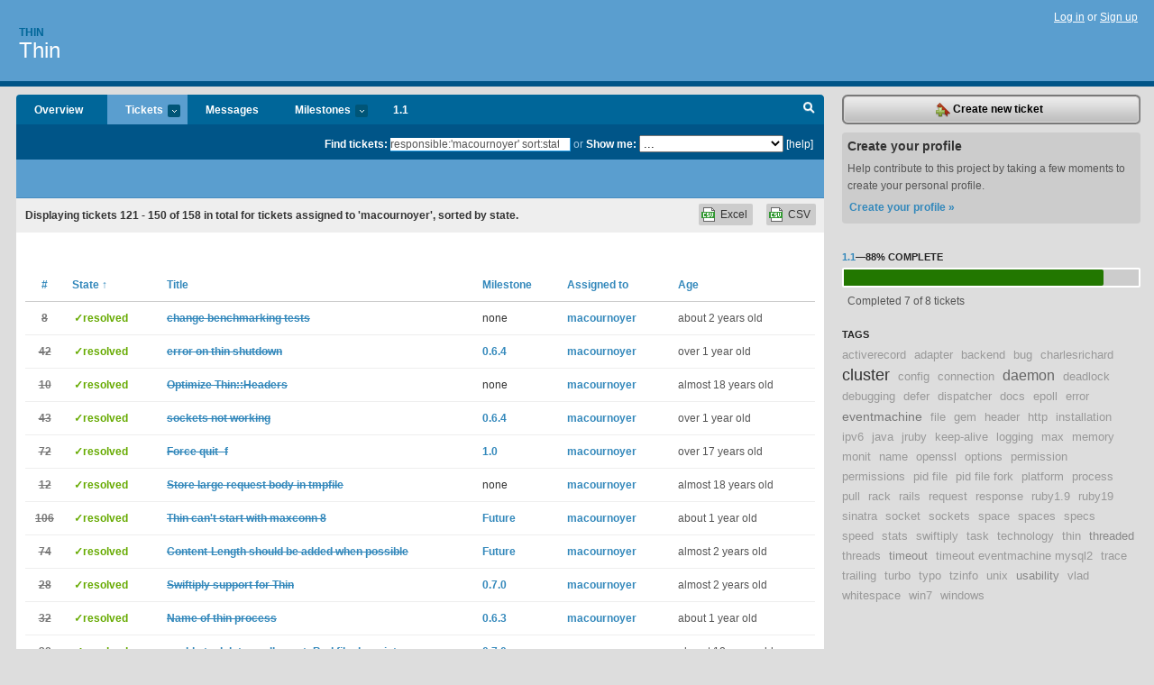

--- FILE ---
content_type: text/html; charset=utf-8
request_url: https://thin.lighthouseapp.com/projects/7212-thin/tickets/bins?page=5&q=responsible%3A%27macournoyer%27+sort%3Astate%2B
body_size: 14839
content:
<!DOCTYPE html PUBLIC "-//W3C//DTD XHTML 1.0 Transitional//EN"
	"http://www.w3.org/TR/xhtml1/DTD/xhtml1-transitional.dtd">
<html xmlns="http://www.w3.org/1999/xhtml" xml:lang="en" lang="en">
<head>
  <script type="text/javascript" charset="utf-8">document.getElementsByTagName('html')[0].className = 'csshidden';</script>
  <meta http-equiv="Content-type" content="text/html; charset=utf-8" />
  <meta name="csrf-param" content="authenticity_token"/>
<meta name="csrf-token" content="e6989f15f091fc6e4a9e06d5690e74d18632ae7a30b72f800ff8c0ca9588ccb1"/>
  <title>Tickets - Thin - thin</title>
  <link rel="shortcut icon" href="/images/lh2/app/favicon.gif" type="image/gif" />

  <link href="&#47;stylesheets&#47;all.css?1695795671" media="screen" rel="stylesheet" type="text/css" />

  <script src="/javascripts/all.js?1695795671" type="text/javascript"></script>
  <script src="/javascripts/lh2/application.js?1695795671" type="text/javascript"></script>

  <script src="/javascripts/code.js?1695795671" type="text/javascript"></script>

  
  <style type="text/css">
    
  </style>
  <!--[if lt IE 7]>
    <link href="&#47;stylesheets&#47;lh2&#47;curb-stomp.css?1695795671" media="screen" rel="stylesheet" type="text/css" />
  <![endif]-->
  <!--[if IE 7]>
    <link href="&#47;stylesheets&#47;lh2&#47;ie7.css?1695795671" media="screen" rel="stylesheet" type="text/css" />
  <![endif]-->
  <link href="&#47;stylesheets&#47;lh2&#47;print.css?1695795671" media="print" rel="stylesheet" type="text/css" />
  <script type="text/javascript" charset="utf-8">
    if(typeof Lighthouse == 'undefined')
      var Lighthouse = {};

      Lighthouse.authenticityToken = 'e6989f15f091fc6e4a9e06d5690e74d18632ae7a30b72f800ff8c0ca9588ccb1';
  </script>

    
    <link href="https://thin.lighthouseapp.com/projects/7212-thin/events.atom" rel="alternate" title="Thin events" type="application/atom+xml" />
  
  <script type="text/javascript" charset="utf-8">
    document.observe('dom:loaded', function() {
      Lighthouse.init();
      var flashNotice = "";
      var flashError  = "";
      if(flashNotice) Flash.notice(flashNotice, true);
      if(flashError)  Flash.errors(flashError, true);
      
    });
   
  </script>
</head>
<body class="webkit tickets-index">
  <!-- container -->
  <div id="container">
    <!-- header -->
    <div id="header" class="clear">
      <ul id="sec-nav">
      </ul>
      <div id="titles">
        <h1>
            <strong id="account-name"><a href="/">Thin</a></strong>
            <a href="/projects/7212-thin" class="pname">Thin</a>
        </h1>
      </div>
        <span class="signin">
          <a href="https://lighthouseapp.com/login?to=https%3A%2F%2Fthin.lighthouseapp.com%2Fprojects%2F7212-thin%2Ftickets%2Fbins%3Fpage%3D5%26q%3Dresponsible%253A%2527macournoyer%2527%2Bsort%253Astate%252B">Log in</a> or
          <a href="/users/new?to=https%3A%2F%2Fthin.lighthouseapp.com%2Fprojects%2F7212-thin%2Ftickets%2Fbins%3Fpage%3D5%26q%3Dresponsible%253A%2527macournoyer%2527%2Bsort%253Astate%252B">Sign up</a>
        </span>
    </div>
    <!-- /header -->

    <!-- content -->
    <div id="content">
      
      <!-- main -->
      <div id="main">
        <div id="project-nav">
          <ul>

                <li  class="submenu-tab" id="t-proj">
          <a href="/projects/7212-thin/overview" title="Overview for the Thin project">Overview</a>
                </li>
              <li class="submenu-tab selected" id="t-menu">
              <a href="/projects/7212-thin/tickets">Tickets <em>more</em></a>
                <ul class="submenu wbadges" style="display:none">
                    <li><a href="/projects/7212-thin/tickets?q=all">All tickets</a></li>
                    <li><a href="/projects/7212-thin/tickets?q=created%3Atoday">Today&#39;s tickets</a></li>
                    <li><a href="/projects/7212-thin/tickets?q=watched%3Ame">Tickets I&#39;m watching</a></li>
                    <li><a href="/projects/7212-thin/tickets?q=responsible%3Ame">Assigned to me</a></li>
                    <li><a href="/projects/7212-thin/tickets?q=reported_by%3Ame">Reported by me</a></li>
                    <li><a href="/projects/7212-thin/tickets?q=state%3Aopen">Open tickets</a></li>
                    <li><a href="/projects/7212-thin/tickets?q=state%3Aclosed">Closed tickets</a></li>
                    <li><a href="/projects/7212-thin/tickets?q=responsible%3A%27James+Golick%27">James Golick's tickets</a></li>
                    <li><a href="/projects/7212-thin/tickets?q=responsible%3A%27Kevin+Williams%27">Kevin Williams's tickets</a></li>
                    <li><a href="/projects/7212-thin/tickets?q=responsible%3A%27macournoyer%27">macournoyer's tickets</a></li>
                </ul>
              </li>
              <li><a href="/projects/7212-thin/messages">Messages</a></li>
              <li class="submenu-tab" id="t-milestone">
                <a href="/projects/7212-thin/milestones/all">Milestones <em>more</em></a>
                <ul class="submenu wbadges" style="display:none">
                  <li>
<a href="/projects/7212-thin/milestones/21878-11">                      <span class="badge">1</span>
                      1.1
</a>                  </li>
                  <li>
<a href="/projects/7212-thin/milestones/6627-future">                      <span class="badge">41</span>
                      Future
</a>                  </li>
                  <li>
<a href="/projects/7212-thin/milestones/6944-ruby-1-9">                      <span class="badge">1</span>
                      Ruby 1.9
</a>                  </li>
                  <li>
<a href="/projects/7212-thin/milestones/13956-waiting-for-em">                      <span class="badge">1</span>
                      Waiting for EM
</a>                  </li>
                </ul>
              </li>

            <li>
                <a href="/projects/7212-thin/milestones/current">1.1</a>
            </li>
            <li id="quick-search"><a href="#" onclick="$('quick-search-bar').toggle(); $('q').focus(); return false">Search</a></li>
          </ul>
        </div>

        <div id="quick-search-bar" style="">
<form action="/projects/7212-thin/tickets" id="search-form" method="get">            <label for="q">Find tickets:</label> <input type="search" id="q" name="q" value="responsible:&#39;macournoyer&#39; sort:state+" />
              or <label>Show me:</label> <select id="filter" name="filter"><option value="">...</option>
<option value="all">All tickets</option>
<option value="created:today">Today&#39;s tickets</option>
<option value="watched:me">Tickets I&#39;m watching</option>
<option value="responsible:me">Assigned to me</option>
<option value="reported_by:me">Reported by me</option>
<option value="state:open">Open tickets</option>
<option value="state:closed">Closed tickets</option>
<option value="responsible:&#39;James Golick&#39;">James Golick's tickets</option>
<option value="responsible:&#39;Kevin Williams&#39;">Kevin Williams's tickets</option>
<option value="responsible:&#39;macournoyer&#39;">macournoyer's tickets</option></select>

            <a href="#search-help" id="search-help-trigger">[help]</a>
            <div id="search-help" style="display:none">
              <div class="popup">
                <h3>Keyword searching</h3>
<div class="popup-content">
  <table class="help-tbl" cellspacing="0" cellpadding="0">
    <tr>
      <th>Type</th>
      <th>To find</th>
    </tr>
    <tr>
      <td class="query">responsible:me</td>
      <td>tickets assigned to you</td>
    </tr>
    <tr>
      <td class="query">tagged:"@high"</td>
      <td>tickets tagged @high</td>
    </tr>
    <tr>
      <td class="query">milestone:next</td>
      <td>tickets in the upcoming milestone</td>
    </tr>
    <tr>
      <td class="query">state:invalid</td>
      <td>tickets with the state invalid</td>
    </tr>
    <tr>
      <td class="query">created:"last week"</td>
      <td>tickets created last week</td>
    </tr>
    <tr>
      <td class="query">sort:number, importance, updated</td>
      <td>tickets sorted by #, importance or updated</td>
    </tr>
    <tr>
      <td colspan="2">Combine keywords for powerful searching.</td>
    </tr>
    <tr class="plinks">
      <td colspan="2"><a href="http://help.lighthouseapp.com/faqs/getting-started/how-do-i-search-for-tickets?sso=">Use advanced searching &raquo;</a></td>
    </tr>
  </table>
</div>
              </div>
            </div>
</form>        </div>

        <div id="action-nav">
          <ul class="clear">
            


          </ul>
        </div>

        <div id="flashes">
          <div id="flash-errors" style="display:none"></div>
          <div id="flash-notice" style="display:none"></div>
        </div>
        <div id="page-top">
          

        </div>
        <div id="main-content" class="clear">
          



  <div class="sentence">
    <div id="search-sentence">Displaying tickets <b>121&nbsp;-&nbsp;150</b> of <b>158</b> in total for tickets assigned to &#39;macournoyer&#39;, sorted by state.</div>
    <a class="csv" href="/projects/7212-thin/tickets.csv?limit=200&amp;page=5&amp;q=responsible%3A%27macournoyer%27+sort%3Astate%2B">CSV</a>
    <a class="csv excel" href="/projects/7212-thin/tickets.csv?excel=1&amp;limit=200&amp;page=5&amp;q=responsible%3A%27macournoyer%27+sort%3Astate%2B">Excel</a>
  </div>

<form action="/projects/7212-thin/tickets/bulk_edit" class="bulk-form" method="post"><div style="margin:0;padding:0;display:inline"><input name="authenticity_token" type="hidden" value="e6989f15f091fc6e4a9e06d5690e74d18632ae7a30b72f800ff8c0ca9588ccb1" /></div>    

    

<div id="ticket-list-wrapper" class="data-list hidden">
  <table cellspacing="0" cellpadding="0"  class="data issues">
    <thead>
      <tr>
        <th class="bulk_check_header"><input type="checkbox" id="edit-all-toggle" /></th>
        <th class="hfirst" style="width:25px;text-align:center"><a href="/projects/7212-thin/tickets/bins?page=5&amp;q=responsible%3A%27macournoyer%27+sort%3Anumber" class="">#</a></th>
        <th><a href="/projects/7212-thin/tickets/bins?page=5&amp;q=responsible%3A%27macournoyer%27+sort%3Astate-" class="sorted">State <span class='asc'>&uarr;</span></a></th>
        <th><a href="/projects/7212-thin/tickets/bins?page=5&amp;q=responsible%3A%27macournoyer%27+sort%3Atitle" class="">Title</a></th>
        <th>
            <a href="/projects/7212-thin/tickets/bins?page=5&amp;q=responsible%3A%27macournoyer%27+sort%3Amilestone" class="">Milestone</a>
        </th>
        <th><a href="/projects/7212-thin/tickets/bins?page=5&amp;q=responsible%3A%27macournoyer%27+sort%3Aresponsible" class="">Assigned to</a></th>
        <th class="hlast">
          <a href="/projects/7212-thin/tickets/bins?page=5&amp;q=responsible%3A%27macournoyer%27+sort%3Aupdated" class="">Age</a>
        </th>
      </tr>
    </thead>
    <tbody id="open-tickets">
      <tr title="Change benchmarking tests to use:
http:&#47;&#47;blog.evanweaver.com&#47;files&#47;doc&#47;fauna&#47;benchmark_unit&#47;" id="ticket-8">
        <td class="bulk_checkbox"><input class="edit-flag" id="edit_ticket_84077" name="edit_ticket[]" type="checkbox" value="8" /></td>
        <td class="tnum" style="text-align:center"><a href="https://thin.lighthouseapp.com/projects/7212/tickets/8-change-benchmarking-tests"><s>8</s></a></td>
        <td class="ttstate"><span class="tstate" style="color:#66AA00">&#10003;resolved</span></td>
        <td class="issue st-resolved"><a href="https://thin.lighthouseapp.com/projects/7212/tickets/8-change-benchmarking-tests"><s>change benchmarking tests</s></a></td>
        <td>none</td>
        <td><a href="/users/12305">macournoyer</a></td>
        <td class="date">about 2 years old</td>
      </tr>
      <tr title="thin -s20 -eproduction --socket &#47;tmp&#47;thin.sock -V stop

thin.0.log:

&#47;usr&#47;local&#47;lib&#47;ruby&#47;gems&#47;1.8&#47;gems&#47;eventmachine-0.11.0&#47;lib&#47;eventmachine.rb:512:in `stop_tcp_server&#39;: can&#39;t convert Array into String (TypeError)
	from &#47;usr&#47;local&#47;lib&#47;ruby&#47;gems&#47;1.8&#47;gems&#47;eventmachine-0.11.0&#47;lib&#47;eventmachine.rb:512:in `stop_server&#39;
	from &#47;usr&#47;local&#47;lib&#47;ruby&#47;gems&#47;1.8&#47;gems&#47;thin-0.6.3&#47;lib&#47;thin&#47;connectors&#47;unix_server.rb:22:in `disconnect&#39;
	from &#47;usr&#47;local&#47;lib&#47;ruby&#47;gems&#47;1.8&#47;gems&#47;thin-0.6.3&#47;lib&#47;thin&#47;server.rb:127:in `stop&#39;
	from &#47;usr&#47;local&#47;lib&#47;ruby&#47;gems&#47;1.8&#47;gems&#47;thin-0.6.3&#47;lib&#47;thin&#47;server.rb:102:in `start&#39;
	from &#47;usr&#47;local&#47;lib&#47;ruby&#47;gems&#47;1.8&#47;gems&#47;eventmachine-0.11.0&#47;lib&#47;eventmachine.rb:224:in `call&#39;
	from &#47;usr&#47;local&#47;lib&#47;ruby&#47;gems&#47;1.8&#47;gems&#47;eventmachine-0...." id="ticket-42">
        <td class="bulk_checkbox"><input class="edit-flag" id="edit_ticket_96366" name="edit_ticket[]" type="checkbox" value="42" /></td>
        <td class="tnum" style="text-align:center"><a href="https://thin.lighthouseapp.com/projects/7212/tickets/42-error-on-thin-shutdown"><s>42</s></a></td>
        <td class="ttstate"><span class="tstate" style="color:#66AA00">&#10003;resolved</span></td>
        <td class="issue st-resolved"><a href="https://thin.lighthouseapp.com/projects/7212/tickets/42-error-on-thin-shutdown"><s>error on thin shutdown</s></a></td>
        <td><a href="https://thin.lighthouseapp.com/projects/7212/milestones/7195-0-6-4">0.6.4</a></td>
        <td><a href="/users/12305">macournoyer</a></td>
        <td class="date">over 1 year old</td>
      </tr>
      <tr title="Port response writing to a C extension" id="ticket-10">
        <td class="bulk_checkbox"><input class="edit-flag" id="edit_ticket_84079" name="edit_ticket[]" type="checkbox" value="10" /></td>
        <td class="tnum" style="text-align:center"><a href="https://thin.lighthouseapp.com/projects/7212/tickets/10-response-optimization"><s>10</s></a></td>
        <td class="ttstate"><span class="tstate" style="color:#66AA00">&#10003;resolved</span></td>
        <td class="issue st-resolved"><a href="https://thin.lighthouseapp.com/projects/7212/tickets/10-response-optimization"><s>Optimize Thin::Headers</s></a></td>
        <td>none</td>
        <td><a href="/users/12305">macournoyer</a></td>
        <td class="date">almost 18 years old</td>
      </tr>
      <tr title="thin -s20 -eproduction --socket &#47;tmp&#47;thin.sock -V start

thin.0.log:
&gt;&gt; Writing PID to tmp&#47;pids&#47;thin.0.pid
&gt;&gt; Thin web server (v0.6.3 codename Ninja Cookie)
&gt;&gt; Listening on &#47;tmp&#47;thin.0.sock, CTRL+C to stop
Unexpected error while processing request: not an AF_UNIX sockaddr
Unexpected error while processing request: not an AF_UNIX sockaddr
Unexpected error while processing request: not an AF_UNIX sockaddr

using nginx

nginx_errors.log
2008&#47;02&#47;12 13:30:25 [error] 7683#0: *293 upstream prematurely closed connection while reading response header from upstream, client: *.*.*.*, server: example.com, request: &quot;GET &#47; HTTP&#47;1.1&quot;, upstream: &quot;http:&#47;&#47;unix:&#47;tmp&#47;thin.0.sock:&#47;&quot;, host: &quot;example.com&quot;" id="ticket-43">
        <td class="bulk_checkbox"><input class="edit-flag" id="edit_ticket_96372" name="edit_ticket[]" type="checkbox" value="43" /></td>
        <td class="tnum" style="text-align:center"><a href="https://thin.lighthouseapp.com/projects/7212/tickets/43-sockets-not-working"><s>43</s></a></td>
        <td class="ttstate"><span class="tstate" style="color:#66AA00">&#10003;resolved</span></td>
        <td class="issue st-resolved"><a href="https://thin.lighthouseapp.com/projects/7212/tickets/43-sockets-not-working"><s>sockets not working</s></a></td>
        <td><a href="https://thin.lighthouseapp.com/projects/7212/milestones/7195-0-6-4">0.6.4</a></td>
        <td><a href="/users/12305">macournoyer</a></td>
        <td class="date">over 1 year old</td>
      </tr>
      <tr title="Hey

I&#39;ve noticed with thin that if there are currently connections estabilished and you try to stop or restart the thins that it will wait 30 seconds or ask you to Ctrl+C to quit. 

Can a -f option be added to force quit without being prompted?" id="ticket-72">
        <td class="bulk_checkbox"><input class="edit-flag" id="edit_ticket_206968" name="edit_ticket[]" type="checkbox" value="72" /></td>
        <td class="tnum" style="text-align:center"><a href="https://thin.lighthouseapp.com/projects/7212/tickets/72-force-quit-f"><s>72</s></a></td>
        <td class="ttstate"><span class="tstate" style="color:#66AA00">&#10003;resolved</span></td>
        <td class="issue st-resolved"><a href="https://thin.lighthouseapp.com/projects/7212/tickets/72-force-quit-f"><s>Force quit -f</s></a></td>
        <td><a href="https://thin.lighthouseapp.com/projects/7212/milestones/6496-1-0-0">1.0</a></td>
        <td><a href="/users/12305">macournoyer</a></td>
        <td class="date">over 17 years old</td>
      </tr>
      <tr title="If request body is less then 10kb put in a stringio if its over 10kb put it in a tmpfile" id="ticket-12">
        <td class="bulk_checkbox"><input class="edit-flag" id="edit_ticket_84091" name="edit_ticket[]" type="checkbox" value="12" /></td>
        <td class="tnum" style="text-align:center"><a href="https://thin.lighthouseapp.com/projects/7212/tickets/12-store-large-request-body-in-tmpfile"><s>12</s></a></td>
        <td class="ttstate"><span class="tstate" style="color:#66AA00">&#10003;resolved</span></td>
        <td class="issue st-resolved"><a href="https://thin.lighthouseapp.com/projects/7212/tickets/12-store-large-request-body-in-tmpfile"><s>Store large request body in tmpfile</s></a></td>
        <td>none</td>
        <td><a href="/users/12305">macournoyer</a></td>
        <td class="date">almost 18 years old</td>
      </tr>
      <tr title="@@@
phrogz@nematode:&#47;var&#47;www&#47;pentagonalrobin$ thin start -R config.ru -p 9006
&gt;&gt; Thin web server (v1.2.2 codename I Find Your Lack of Sauce Disturbing)
&gt;&gt; Maximum connections set to 1024
&gt;&gt; Listening on 0.0.0.0:9006, CTRL+C to stop
^C&gt;&gt; Stopping ...
@@@

@@@
phrogz@nematode:&#47;var&#47;www&#47;pentagonalrobin$ thin start -R config.ru -p 9006 --max-conns 8
&gt;&gt; Thin web server (v1.2.2 codename I Find Your Lack of Sauce Disturbing)
&gt;&gt; Maximum connections set to 8
&gt;&gt; Listening on 0.0.0.0:9006, CTRL+C to stop
&#47;usr&#47;local&#47;lib&#47;ruby&#47;gems&#47;1.9.1&#47;gems&#47;thin-1.2.2&#47;lib&#47;thin&#47;backends&#47;tcp_server.rb:16:in `connect&#39;: no such file to load -- thin&#47;connection (LoadError)
	from &#47;usr&#47;local&#47;lib&#47;ruby&#47;gems&#47;1.9.1&#47;gems&#47;thin-1.2.2&#47;lib&#47;thin&#47;backends&#47;base.rb:49:in `b..." id="ticket-106">
        <td class="bulk_checkbox"><input class="edit-flag" id="edit_ticket_932735" name="edit_ticket[]" type="checkbox" value="106" /></td>
        <td class="tnum" style="text-align:center"><a href="https://thin.lighthouseapp.com/projects/7212/tickets/106-thin-cant-start-with-maxconn-8"><s>106</s></a></td>
        <td class="ttstate"><span class="tstate" style="color:#66AA00">&#10003;resolved</span></td>
        <td class="issue st-resolved"><a href="https://thin.lighthouseapp.com/projects/7212/tickets/106-thin-cant-start-with-maxconn-8"><s>Thin can&#39;t start with maxconn 8</s></a></td>
        <td><a href="https://thin.lighthouseapp.com/projects/7212/milestones/6627-future">Future</a></td>
        <td><a href="/users/12305">macournoyer</a></td>
        <td class="date">about 1 year old</td>
      </tr>
      <tr title="Right now, if the Content-Length isn&#39;t provided to Thin, it will pass the request through to the client as-is.

In my case Merb does not automatically add the Content-Length when using HAML (although this could affect ERB and other templating systems, I haven&#39;t checked).

If the body were a String or an Array, it would be relatively inexpensive to calculate the Content-Length and include it in the response.  This would help in situations where the client has requested keep-alive, but the framework doesn&#39;t set Content-Length.

In certain cases, the Content-Length should not be automatically added:

* When the Status code is 1xx, 204 or 304
* When the Transfer-Encoding header is set to chunked
* When the body is neither a String ..." id="ticket-74">
        <td class="bulk_checkbox"><input class="edit-flag" id="edit_ticket_244356" name="edit_ticket[]" type="checkbox" value="74" /></td>
        <td class="tnum" style="text-align:center"><a href="https://thin.lighthouseapp.com/projects/7212/tickets/74-content-length-should-be-added-when-possible"><s>74</s></a></td>
        <td class="ttstate"><span class="tstate" style="color:#66AA00">&#10003;resolved</span></td>
        <td class="issue st-resolved"><a href="https://thin.lighthouseapp.com/projects/7212/tickets/74-content-length-should-be-added-when-possible"><s>Content-Length should be added when possible</s></a></td>
        <td><a href="https://thin.lighthouseapp.com/projects/7212/milestones/6627-future">Future</a></td>
        <td><a href="/users/12305">macournoyer</a></td>
        <td class="date">almost 2 years old</td>
      </tr>
      <tr title="This patch gives Swiftiply (http:&#47;&#47;swiftiply.swiftcore.org&#47;) support to Thin. It allows you to pass a --swiftiply option to Thin, with an optional authentication key. Clustering with Swiftiply also works." id="ticket-28">
        <td class="bulk_checkbox"><input class="edit-flag" id="edit_ticket_89227" name="edit_ticket[]" type="checkbox" value="28" /></td>
        <td class="tnum" style="text-align:center"><a href="https://thin.lighthouseapp.com/projects/7212/tickets/28-swiftiply-support-for-thin"><s>28</s></a></td>
        <td class="ttstate"><span class="tstate" style="color:#66AA00">&#10003;resolved</span></td>
        <td class="issue st-resolved"><a href="https://thin.lighthouseapp.com/projects/7212/tickets/28-swiftiply-support-for-thin"><s>Swiftiply support for Thin</s></a></td>
        <td><a href="https://thin.lighthouseapp.com/projects/7212/milestones/6676-0-7-0">0.7.0</a></td>
        <td><a href="/users/12305">macournoyer</a></td>
        <td class="date">almost 2 years old</td>
      </tr>
      <tr title="Is possible call the thin process &quot;thin&quot; and not &quot;ruby&quot; ? So I can manage my process in a better way.

There is an example of top in my prod evn:

  PID USER      PR  NI  VIRT  RES  SHR S %CPU %MEM    TIME+  COMMAND                                                                                                              
 4991 root      20   0 82884  59m 3416 S    0  6.2   1:56.17 mongrel_rails                                                                                                         
 5006 root      20   0 72796  53m 2368 S    0  5.7   0:57.04 mongrel_rails                                                                                                         
28234 root      20   0 54032  42m 5252 S    0  4.4   0..." id="ticket-32">
        <td class="bulk_checkbox"><input class="edit-flag" id="edit_ticket_90772" name="edit_ticket[]" type="checkbox" value="32" /></td>
        <td class="tnum" style="text-align:center"><a href="https://thin.lighthouseapp.com/projects/7212/tickets/32-name-of-thin-process"><s>32</s></a></td>
        <td class="ttstate"><span class="tstate" style="color:#66AA00">&#10003;resolved</span></td>
        <td class="issue st-resolved"><a href="https://thin.lighthouseapp.com/projects/7212/tickets/32-name-of-thin-process"><s>Name of thin process</s></a></td>
        <td><a href="https://thin.lighthouseapp.com/projects/7212/milestones/6796-0-6-3">0.6.3</a></td>
        <td><a href="/users/12305">macournoyer</a></td>
        <td class="date">about 1 year old</td>
      </tr>
      <tr title="3 thin servers crashed and the following error was in the log files:
@@@
terminate called after throwing an instance of &#39;std::runtime_error&#39;
  what():  unable to delete epoll event: Bad file descriptor
@@@

On fedora core 4

Reported by benr75 on #thin" id="ticket-38">
        <td class="bulk_checkbox"><input class="edit-flag" id="edit_ticket_95642" name="edit_ticket[]" type="checkbox" value="38" /></td>
        <td class="tnum" style="text-align:center"><a href="https://thin.lighthouseapp.com/projects/7212/tickets/38-unable-to-delete-epoll-event-bad-file-descriptor"><s>38</s></a></td>
        <td class="ttstate"><span class="tstate" style="color:#66AA00">&#10003;resolved</span></td>
        <td class="issue st-resolved"><a href="https://thin.lighthouseapp.com/projects/7212/tickets/38-unable-to-delete-epoll-event-bad-file-descriptor"><s>unable to delete epoll event: Bad file descriptor</s></a></td>
        <td><a href="https://thin.lighthouseapp.com/projects/7212/milestones/6676-0-7-0">0.7.0</a></td>
        <td><a href="/users/12305">macournoyer</a></td>
        <td class="date">almost 18 years old</td>
      </tr>
      <tr title="Marc,

I&#39;ve been reading Thin sources recently and noticed that some minor improvements can be done here and there (from not rescuing Object to doc touch ups). I&#39;d tag those changes as &quot;usability&quot; :)

Can you pull from git:&#47;&#47;github.com&#47;michaelklishin&#47;thin.git please?

By the way, none of people in Merb community could tell why rescue Object was used, maybe I am missing something. If you want me to correct something, let me know." id="ticket-78">
        <td class="bulk_checkbox"><input class="edit-flag" id="edit_ticket_261277" name="edit_ticket[]" type="checkbox" value="78" /></td>
        <td class="tnum" style="text-align:center"><a href="https://thin.lighthouseapp.com/projects/7212/tickets/78-pull-a-bunch-of-minor-improvements"><s>78</s></a></td>
        <td class="ttstate"><span class="tstate" style="color:#66AA00">&#10003;resolved</span></td>
        <td class="issue st-resolved"><a href="https://thin.lighthouseapp.com/projects/7212/tickets/78-pull-a-bunch-of-minor-improvements"><s>[PULL] A bunch of minor improvements</s></a></td>
        <td><a href="https://thin.lighthouseapp.com/projects/7212/milestones/6496-1-0-0">1.0</a></td>
        <td><a href="/users/12305">macournoyer</a></td>
        <td class="date">over 17 years old</td>
      </tr>
      <tr title="When updated to Thin 1.2.4, session store stops creating new session records in the database in an app with Rails 2.2.2. If i revert to Thin 1.2.2 the app starts again to record sessions in the database.

Another app with almost the same code and Rails 2.3.4 seems not to be afected by this behaviour in Thin 1.2.4." id="ticket-111">
        <td class="bulk_checkbox"><input class="edit-flag" id="edit_ticket_992671" name="edit_ticket[]" type="checkbox" value="111" /></td>
        <td class="tnum" style="text-align:center"><a href="https://thin.lighthouseapp.com/projects/7212/tickets/111-activerecord-session-store-not-creating-new-records-with-thin-124-and-rails-222"><s>111</s></a></td>
        <td class="ttstate"><span class="tstate" style="color:#66AA00">&#10003;resolved</span></td>
        <td class="issue st-resolved"><a href="https://thin.lighthouseapp.com/projects/7212/tickets/111-activerecord-session-store-not-creating-new-records-with-thin-124-and-rails-222"><s>ActiveRecord session store not creating new records with Thin 1.2.4 and Rails 2.2.2</s></a></td>
        <td><a href="https://thin.lighthouseapp.com/projects/7212/milestones/6627-future">Future</a></td>
        <td><a href="/users/12305">macournoyer</a></td>
        <td class="date">over 1 year old</td>
      </tr>
      <tr title="li19-22:&#47;etc&#47;thin# thin -v
thin 0.7.1 codename Fancy Pants

li19-22:&#47;etc&#47;thin# thin config -S &#47;home&#47;mongrel&#47;tmp&#47;thin.sock -e production -c =&#47;var&#47;www&#47;to2blogs&#47;current&#47; -s 2 -d -u mongrel -g mongrel            
&#47;usr&#47;lib&#47;ruby&#47;gems&#47;1.8&#47;gems&#47;thin-0.7.1&#47;lib&#47;thin&#47;controllers&#47;controller.rb:92:in `config&#39;: config option required (Thin::Controllers::OptionRequired)
        from &#47;usr&#47;lib&#47;ruby&#47;gems&#47;1.8&#47;gems&#47;thin-0.7.1&#47;lib&#47;thin&#47;runner.rb:156:in `send&#39;
        from &#47;usr&#47;lib&#47;ruby&#47;gems&#47;1.8&#47;gems&#47;thin-0.7.1&#47;lib&#47;thin&#47;runner.rb:156:in `run_command&#39;
        from &#47;usr&#47;lib&#47;ruby&#47;gems&#47;1.8&#47;gems&#47;thin-0.7.1&#47;lib&#47;thin&#47;runner.rb:127:in `run!&#39;
        from &#47;usr&#47;lib&#47;ruby&#47;gems&#47;1.8&#47;gems&#47;thin-0.7.1&#47;bin&#47;thin:6
        from &#47;usr&#47;bin&#47;thin:16:in `load&#39;
        from &#47;..." id="ticket-54">
        <td class="bulk_checkbox"><input class="edit-flag" id="edit_ticket_108453" name="edit_ticket[]" type="checkbox" value="54" /></td>
        <td class="tnum" style="text-align:center"><a href="https://thin.lighthouseapp.com/projects/7212/tickets/54-uncaught-exception-when-running-thin-config-without-c-option"><s>54</s></a></td>
        <td class="ttstate"><span class="tstate" style="color:#66AA00">&#10003;resolved</span></td>
        <td class="issue st-resolved"><a href="https://thin.lighthouseapp.com/projects/7212/tickets/54-uncaught-exception-when-running-thin-config-without-c-option"><s>Uncaught Exception when running thin config without -C option</s></a></td>
        <td><a href="https://thin.lighthouseapp.com/projects/7212/milestones/7521-0-8-0">0.8.0</a></td>
        <td><a href="/users/12305">macournoyer</a></td>
        <td class="date">almost 18 years old</td>
      </tr>
      <tr title="Whilst migrating an old application for a client then I stumbled across a problem getting it to work with Thin - the application is still running Rails 1.2.6 and when combined with Thin it was not starting, giving:

&#47;var&#47;rails&#47;older&#47;vendor&#47;rails&#47;activerecord&#47;lib&#47;..&#47;..&#47;activesupport&#47;lib&#47;active_support&#47;dependencies.rb:266:in `load_missing_constant&#39;: uninitialized constant ActionController::Dispatcher (NameError)

I seem to remember Dispatcher (in 1.2.x days) was moved to ActionController::Dispatcher, so it fails to start as it can&#39;t perform the check on ActionController::Dispatcher in Rails 1.2.x applications. I&#39;ve modified the rails rack adapter to check if ActionController::Dispatcher is defined and this does the trick and allows Thi..." id="ticket-103">
        <td class="bulk_checkbox"><input class="edit-flag" id="edit_ticket_880038" name="edit_ticket[]" type="checkbox" value="103" /></td>
        <td class="tnum" style="text-align:center"><a href="https://thin.lighthouseapp.com/projects/7212/tickets/103-uninitialized-constant-actioncontrollerdispatcher-nameerror-with-rails-123-126"><s>103</s></a></td>
        <td class="ttstate"><span class="tstate" style="color:#66AA00">&#10003;resolved</span></td>
        <td class="issue st-resolved"><a href="https://thin.lighthouseapp.com/projects/7212/tickets/103-uninitialized-constant-actioncontrollerdispatcher-nameerror-with-rails-123-126"><s>uninitialized constant ActionController::Dispatcher (NameError) with Rails 1.2.3, 1.2.6</s></a></td>
        <td><a href="https://thin.lighthouseapp.com/projects/7212/milestones/6627-future">Future</a></td>
        <td><a href="/users/12305">macournoyer</a></td>
        <td class="date">almost 2 years old</td>
      </tr>
      <tr title="For example:

$ thin start -b Thin::Backends::SwiftiplyClient -e production -p 30000 -a 127.0.0.1 -s 15
Starting server on 127.0.0.1:30000 ... 
Starting server on 127.0.0.1:30001 ... 
Starting server on 127.0.0.1:30002 ...


All servers should be on port 30000" id="ticket-64">
        <td class="bulk_checkbox"><input class="edit-flag" id="edit_ticket_141735" name="edit_ticket[]" type="checkbox" value="64" /></td>
        <td class="tnum" style="text-align:center"><a href="https://thin.lighthouseapp.com/projects/7212/tickets/64-starting-a-thin-cluster-w-swiftiply-should-not-start-on-different-ports"><s>64</s></a></td>
        <td class="ttstate"><span class="tstate" style="color:#66AA00">&#10003;resolved</span></td>
        <td class="issue st-resolved"><a href="https://thin.lighthouseapp.com/projects/7212/tickets/64-starting-a-thin-cluster-w-swiftiply-should-not-start-on-different-ports"><s>Starting a Thin cluster w&#47; Swiftiply should not start on different ports</s></a></td>
        <td><a href="https://thin.lighthouseapp.com/projects/7212/milestones/9109-0-8-2">0.8.1</a></td>
        <td><a href="/users/12305">macournoyer</a></td>
        <td class="date">over 17 years old</td>
      </tr>
      <tr title="The vlad.rake example always starts Thin with UNIX sockets and doesn&#39;t allow TCP sockets to be used as a result.

The attached patch allows usage of a TCP port instead (e.g. when not using nginx as the frontend)." id="ticket-82">
        <td class="bulk_checkbox"><input class="edit-flag" id="edit_ticket_332456" name="edit_ticket[]" type="checkbox" value="82" /></td>
        <td class="tnum" style="text-align:center"><a href="https://thin.lighthouseapp.com/projects/7212/tickets/82-vladrake-doesnt-work-with-tcp"><s>82</s></a></td>
        <td class="ttstate"><span class="tstate" style="color:#66AA00">&#10003;resolved</span></td>
        <td class="issue st-resolved"><a href="https://thin.lighthouseapp.com/projects/7212/tickets/82-vladrake-doesnt-work-with-tcp"><s>vlad.rake doesn&#39;t work with TCP</s></a></td>
        <td><a href="https://thin.lighthouseapp.com/projects/7212/milestones/6496-1-0-0">1.0</a></td>
        <td><a href="/users/12305">macournoyer</a></td>
        <td class="date">over 17 years old</td>
      </tr>
      <tr title="@@@
$ thin start -s2
Starting server on 0.0.0.0:3000 ... 
Starting server on 0.0.0.0:3001 ... 
@@@

But 3000 crashed because port was already in use

It should stop, complain in the console output." id="ticket-26">
        <td class="bulk_checkbox"><input class="edit-flag" id="edit_ticket_88488" name="edit_ticket[]" type="checkbox" value="26" /></td>
        <td class="tnum" style="text-align:center"><a href="https://thin.lighthouseapp.com/projects/7212/tickets/26-failures-while-starting-a-cluster-server-are-ignored"><s>26</s></a></td>
        <td class="ttstate"><span class="tstate" style="color:#66AA00">&#10003;resolved</span></td>
        <td class="issue st-resolved"><a href="https://thin.lighthouseapp.com/projects/7212/tickets/26-failures-while-starting-a-cluster-server-are-ignored"><s>Failures while starting a cluster server are ignored</s></a></td>
        <td><a href="https://thin.lighthouseapp.com/projects/7212/milestones/6676-0-7-0">0.7.0</a></td>
        <td><a href="/users/12305">macournoyer</a></td>
        <td class="date">almost 18 years old</td>
      </tr>
      <tr title="This may be a bit of a strange case, but i&#39;m using version 0.80 and if
i don&#39;t have a running thin process and try to do a restart, the
process currently hangs.

If I execute these commands, the terminal output &#39;Can&#39;t stop
process...&#39; is the last thing I see, ie I never get the cursor back.

[dereky@thin]$ sudo thin stop -d -C &#47;etc&#47;thin&#47;back_end.conf
Sending QUIT signal to process 2046 ...
[dereky@thin]$ sudo thin restart -d -C &#47;etc&#47;thin&#47;back_end.conf
Can&#39;t stop process, no PID found in tmp&#47;pids&#47;thin.pid

I can see that this still running by in another window on the same
box..
ps -ef | grep thin
root      2060  1971 99 16:05 pts&#47;0    00:02:43 ruby &#47;usr&#47;bin&#47;thin
restart -d -C &#47;etc&#47;thin&#47;back_end.conf

Has anyone else seen..." id="ticket-67">
        <td class="bulk_checkbox"><input class="edit-flag" id="edit_ticket_170163" name="edit_ticket[]" type="checkbox" value="67" /></td>
        <td class="tnum" style="text-align:center"><a href="https://thin.lighthouseapp.com/projects/7212/tickets/67-thin-hangs-when-you-restart-when-there-is-no-pid"><s>67</s></a></td>
        <td class="ttstate"><span class="tstate" style="color:#66AA00">&#10003;resolved</span></td>
        <td class="issue st-resolved"><a href="https://thin.lighthouseapp.com/projects/7212/tickets/67-thin-hangs-when-you-restart-when-there-is-no-pid"><s> thin hangs when you restart when there is no PID</s></a></td>
        <td><a href="https://thin.lighthouseapp.com/projects/7212/milestones/9837-0-8-2">0.8.2</a></td>
        <td><a href="/users/12305">macournoyer</a></td>
        <td class="date">over 17 years old</td>
      </tr>
      <tr title="When starting a cluster like this:

@@@
thin start -e production -s 2 -S &#47;var&#47;run&#47;thin.sock --pid &#47;var&#47;run&#47;thin.pid -l &#47;var&#47;log&#47;thin.log -c &#47;u&#47;apps&#47;blog -D 
@@@

The chdir option is concatenated w&#47; the pid and log file patch which are already absolute path

@@@
Starting server on &#47;var&#47;run&#47;thin.0.sock ... 
thin start --environment=&quot;production&quot; --pid=&quot;&#47;u&#47;apps&#47;blog&#47;var&#47;run&#47;thin. 
0.pid&quot; --chdir=&quot;&#47;u&#47;slate&quot; --daemonize --timeout=60 --socket=&quot;&#47;var&#47;run&#47; 
thin.0.sock&quot; --log=&quot;&#47;u&#47;apps&#47;blog&#47;var&#47;log&#47;thin.0.log&quot; 
Starting server on &#47;var&#47;run&#47;thin.1.sock ... 
thin start --environment=&quot;production&quot; --pid=&quot;&#47;u&#47;apps&#47;blog&#47;var&#47;run&#47;thin. 
1.pid&quot; --chdir=&quot;&#47;u&#47;slate&quot; --daemonize --timeout=60 --socket=&quot;&#47;var&#47;run&#47; 
thin.1.sock&quot; --log=&quot;&#47;u&#47;apps&#47;blog&#47;va..." id="ticket-24">
        <td class="bulk_checkbox"><input class="edit-flag" id="edit_ticket_87486" name="edit_ticket[]" type="checkbox" value="24" /></td>
        <td class="tnum" style="text-align:center"><a href="https://thin.lighthouseapp.com/projects/7212/tickets/24-absolute-path-to-log-and-pid-files-don-t-play-nice-with-chdir-option-in-cluster"><s>24</s></a></td>
        <td class="ttstate"><span class="tstate" style="color:#66AA00">&#10003;resolved</span></td>
        <td class="issue st-resolved"><a href="https://thin.lighthouseapp.com/projects/7212/tickets/24-absolute-path-to-log-and-pid-files-don-t-play-nice-with-chdir-option-in-cluster"><s>Absolute path to log and pid files don&#39;t play nice with chdir option in cluster.</s></a></td>
        <td><a href="https://thin.lighthouseapp.com/projects/7212/milestones/6675-0-6-2">0.6.2</a></td>
        <td><a href="/users/12305">macournoyer</a></td>
        <td class="date">almost 18 years old</td>
      </tr>
      <tr title="I&#39;ve been trying the Thin 0.7.0 specs out on RHEL 5.1 and I&#39;m seeing what I would consider to be a bunch of spurious failures. For example:

12)
&#39;Thin::Server on TCP socket should handle POST in less then 0.007 RubySecond&#39; FAILED
took &lt;0.008859357696567 RubySeconds&gt;, should take less than 0.007 RubySeconds.
&#47;home&#47;wcolaiuta&#47;work&#47;thin&#47;thin.git&#47;spec&#47;server&#47;tcp_spec.rb:44:

So the code is working, but its going slower than the specs say it should. Is this a bug in Thin, or is it that the granularity and cross-machine stability of &quot;RubySeconds&quot; isn&#39;t fine enough? (I suspect the latter, but the point is this kind of failure is probably spurious and is reducing the value of the spec suite as a means of confirming the correctness of the c..." id="ticket-50">
        <td class="bulk_checkbox"><input class="edit-flag" id="edit_ticket_104646" name="edit_ticket[]" type="checkbox" value="50" /></td>
        <td class="tnum" style="text-align:center"><a href="https://thin.lighthouseapp.com/projects/7212/tickets/50-request-separate-performance-specs-from-other-specs"><s>50</s></a></td>
        <td class="ttstate"><span class="tstate" style="color:#66AA00">&#10003;resolved</span></td>
        <td class="issue st-resolved"><a href="https://thin.lighthouseapp.com/projects/7212/tickets/50-request-separate-performance-specs-from-other-specs"><s>REQUEST: Separate performance specs from other specs</s></a></td>
        <td><a href="https://thin.lighthouseapp.com/projects/7212/milestones/7601-0-7-1">0.7.1</a></td>
        <td><a href="/users/12305">macournoyer</a></td>
        <td class="date">almost 18 years old</td>
      </tr>
      <tr title="I noticed a bug when using the thin command with the thin-turbo backend with the --server argument.

It seems that when you run a single process, there are no problems.  Passing in --require thin-turbo and --backend Thin::Backends::Turbo works fine.

However, when you add a --server command, the --require option is not passed in the shell command, so the subprocess returns a NameError exception because it didn&#39;t require thin-turbo, and doesn&#39;t know anything about the hin::Backends::Turbo class.

It appears as if when the --require option is parsed, the system will automatically require the file, but does not store the value in the @options ivar along with all the other passed in values.  A quick hack by adding @options[:require] = ..." id="ticket-75">
        <td class="bulk_checkbox"><input class="edit-flag" id="edit_ticket_244678" name="edit_ticket[]" type="checkbox" value="75" /></td>
        <td class="tnum" style="text-align:center"><a href="https://thin.lighthouseapp.com/projects/7212/tickets/75-mixing-require-backend-and-servers-causes-nameerror"><s>75</s></a></td>
        <td class="ttstate"><span class="tstate" style="color:#66AA00">&#10003;resolved</span></td>
        <td class="issue st-resolved"><a href="https://thin.lighthouseapp.com/projects/7212/tickets/75-mixing-require-backend-and-servers-causes-nameerror"><s>Mixing --require, --backend and --servers causes NameError</s></a></td>
        <td><a href="https://thin.lighthouseapp.com/projects/7212/milestones/6496-1-0-0">1.0</a></td>
        <td><a href="/users/12305">macournoyer</a></td>
        <td class="date">over 17 years old</td>
      </tr>
      <tr title="I have been trying out thin in the development environment.  I have an  application that is using attachment_fu and uploading to amazon s3.  Although, modifications have been made to the s3 backend of attachment_fu (persistent =&gt; false) to try and fix &quot;ERRO Timeouts&quot; they still happen at times.  When this happens, thin crashes.  I will try and revise this ticket with the exact error messages in the near future." id="ticket-62">
        <td class="bulk_checkbox"><input class="edit-flag" id="edit_ticket_140999" name="edit_ticket[]" type="checkbox" value="62" /></td>
        <td class="tnum" style="text-align:center"><a href="https://thin.lighthouseapp.com/projects/7212/tickets/62-thin-crashes-using-attachment-fu-and-s3-on-timeout"><s>62</s></a></td>
        <td class="ttstate"><span class="tstate" style="color:#66AA00">&#10003;resolved</span></td>
        <td class="issue st-resolved"><a href="https://thin.lighthouseapp.com/projects/7212/tickets/62-thin-crashes-using-attachment-fu-and-s3-on-timeout"><s>Thin Crashes using Attachment-Fu and S3 on Timeout</s></a></td>
        <td><a href="https://thin.lighthouseapp.com/projects/7212/milestones/9109-0-8-2">0.8.1</a></td>
        <td><a href="/users/12305">macournoyer</a></td>
        <td class="date">over 17 years old</td>
      </tr>
      <tr title="active_support&#47;dependencies.rb:167:in `require&#39;: no such file to load -- dispatcher (LoadError)

Full trace: http:&#47;&#47;pastie.org&#47;836599.txt" id="ticket-125">
        <td class="bulk_checkbox"><input class="edit-flag" id="edit_ticket_1406151" name="edit_ticket[]" type="checkbox" value="125" /></td>
        <td class="tnum" style="text-align:center"><a href="https://thin.lighthouseapp.com/projects/7212/tickets/125-compatibility-issue-rails-3-thin-125-ruby-191-through-rvm"><s>125</s></a></td>
        <td class="ttstate"><span class="tstate" style="color:#66AA00">&#10003;resolved</span></td>
        <td class="issue st-resolved"><a href="https://thin.lighthouseapp.com/projects/7212/tickets/125-compatibility-issue-rails-3-thin-125-ruby-191-through-rvm"><s>Compatibility issue: Rails 3, thin 1.2.5. (Ruby 1.9.1 through RVM)</s></a></td>
        <td><a href="https://thin.lighthouseapp.com/projects/7212/milestones/6627-future">Future</a></td>
        <td><a href="/users/12305">macournoyer</a></td>
        <td class="date">almost 16 years old</td>
      </tr>
      <tr title="Attaching patch." id="ticket-52">
        <td class="bulk_checkbox"><input class="edit-flag" id="edit_ticket_104911" name="edit_ticket[]" type="checkbox" value="52" /></td>
        <td class="tnum" style="text-align:center"><a href="https://thin.lighthouseapp.com/projects/7212/tickets/52-patch-minor-spelling-error-in-logging-module"><s>52</s></a></td>
        <td class="ttstate"><span class="tstate" style="color:#66AA00">&#10003;resolved</span></td>
        <td class="issue st-resolved"><a href="https://thin.lighthouseapp.com/projects/7212/tickets/52-patch-minor-spelling-error-in-logging-module"><s>PATCH: Minor spelling error in Logging module</s></a></td>
        <td><a href="https://thin.lighthouseapp.com/projects/7212/milestones/7601-0-7-1">0.7.1</a></td>
        <td><a href="/users/12305">macournoyer</a></td>
        <td class="date">almost 18 years old</td>
      </tr>
      <tr title="@@@
thin restart --servers 1
@@@

-s1 should be considered as a cluster.

Reported by cnantais on irc channel" id="ticket-35">
        <td class="bulk_checkbox"><input class="edit-flag" id="edit_ticket_93147" name="edit_ticket[]" type="checkbox" value="35" /></td>
        <td class="tnum" style="text-align:center"><a href="https://thin.lighthouseapp.com/projects/7212/tickets/35-restarting-w-one-server-doesn-t-start-if-not-already-running"><s>35</s></a></td>
        <td class="ttstate"><span class="tstate" style="color:#66AA00">&#10003;resolved</span></td>
        <td class="issue st-resolved"><a href="https://thin.lighthouseapp.com/projects/7212/tickets/35-restarting-w-one-server-doesn-t-start-if-not-already-running"><s>Restarting w&#47; one server doesn&#39;t start if not already running</s></a></td>
        <td><a href="https://thin.lighthouseapp.com/projects/7212/milestones/6796-0-6-3">0.6.3</a></td>
        <td><a href="/users/12305">macournoyer</a></td>
        <td class="date">almost 18 years old</td>
      </tr>
      <tr title="I noticed Thin does not work well if there are accented characters in the html source. These characters, used in Italian language, are: à,è,é,ì,ò,ù.
Each time Thin meets an accented character in the html it is rendering, the entire html page is cut of one character. 
So, because the html source ends with &#39;&lt;&#47;html&gt;&#39; (of course), this becomes &#39;&lt;&#47;html&#39; and the final &#39;&gt;&#39; is sent on the next page requested. So the next page begins with &#39;&gt;HTTP&#39; instead of &#39;HTTP&#39; and it is not recognized from web browser.

I think this happens because unicode characters (such as à,è,...) take 2 bytes instead of one.

I noticed this issue with ruby 1.9.0 and ruby 1.9.1 and rails 2.2.2 and rails 2.3.2. The error is present but is ignored if I launch &#39;thin st..." id="ticket-98">
        <td class="bulk_checkbox"><input class="edit-flag" id="edit_ticket_720623" name="edit_ticket[]" type="checkbox" value="98" /></td>
        <td class="tnum" style="text-align:center"><a href="https://thin.lighthouseapp.com/projects/7212/tickets/98-accented-characters-do-not-work-with-thin"><s>98</s></a></td>
        <td class="ttstate"><span class="tstate" style="color:#66AA00">&#10003;resolved</span></td>
        <td class="issue st-resolved"><a href="https://thin.lighthouseapp.com/projects/7212/tickets/98-accented-characters-do-not-work-with-thin"><s>accented characters do not work with thin</s></a></td>
        <td><a href="https://thin.lighthouseapp.com/projects/7212/milestones/21878-11">1.1</a></td>
        <td><a href="/users/12305">macournoyer</a></td>
        <td class="date">about 4 years old</td>
      </tr>
      <tr title="Starting thin twice w&#47; the same pid file and without stopping erases the pid file.

@@@
[root@localhost railstest]# thin start -s 2 
Starting server on 0.0.0.0:3000 ... 
Starting server on 0.0.0.0:3001 ... 
[root@localhost railstest]# ls -al tmp&#47;pids&#47; 
total 32 
drwxr-xr-x 2 root root 4096 Jan 29 17:50 . 
drwxr-xr-x 6 root root 4096 Jan 28 21:02 .. 
-rw-r--r-- 1 root root    5 Jan 29 17:50 thin.3000.pid 
-rw-r--r-- 1 root root    5 Jan 29 17:50 thin.3001.pid 
[root@localhost railstest]# thin start -s 2 
Starting server on 0.0.0.0:3000 ... 
Starting server on 0.0.0.0:3001 ... 
[root@localhost railstest]# ls -al tmp&#47;pids&#47; 
total 16 
drwxr-xr-x 2 root root 4096 Jan 29 17:50 . 
drwxr-xr-x 6 root root 4096 Jan 28 21:02 .. 
..." id="ticket-27">
        <td class="bulk_checkbox"><input class="edit-flag" id="edit_ticket_89072" name="edit_ticket[]" type="checkbox" value="27" /></td>
        <td class="tnum" style="text-align:center"><a href="https://thin.lighthouseapp.com/projects/7212/tickets/27-pids-gone-missing-after-the-second-thin-start"><s>27</s></a></td>
        <td class="ttstate"><span class="tstate" style="color:#66AA00">&#10003;resolved</span></td>
        <td class="issue st-resolved"><a href="https://thin.lighthouseapp.com/projects/7212/tickets/27-pids-gone-missing-after-the-second-thin-start"><s>pids gone missing after the second &#39;thin start&#39;</s></a></td>
        <td><a href="https://thin.lighthouseapp.com/projects/7212/milestones/6796-0-6-3">0.6.3</a></td>
        <td><a href="/users/12305">macournoyer</a></td>
        <td class="date">about 1 year old</td>
      </tr>
      <tr title="In my testing with ruby 1.8.7 and Rails 2.3.3, @rails_app has the type Rack::Adapter::Rails::CgiApp instead of the Rack compliant ActionController::Dispatcher.

In thin&#47;lib&#47;rack&#47;adapter&#47;rails.rb at line 25
@@@ ruby
@rails_app = if ActionController.const_defined?(:Dispatcher) &amp;&amp; ActionController::Dispatcher.instance_methods.include?(:call)
          ActionController::Dispatcher.new
        else
          CgiApp.new
        end
@@@

In ruby 1.8, Object#instance_methods returns an Array of Strings (while ruby 1.9 returns an Array of Symbols) so include?(:call) always returns false.

A possible fix is ActionController::Dispatcher.instance_methods.map{|m| m.to_sym}.include?(:call)" id="ticket-109">
        <td class="bulk_checkbox"><input class="edit-flag" id="edit_ticket_975346" name="edit_ticket[]" type="checkbox" value="109" /></td>
        <td class="tnum" style="text-align:center"><a href="https://thin.lighthouseapp.com/projects/7212/tickets/109-rails-adapter-chooses-cgiapp-over-actioncontrollerdispatcher-in-ruby-18"><s>109</s></a></td>
        <td class="ttstate"><span class="tstate" style="color:#66AA00">&#10003;resolved</span></td>
        <td class="issue st-resolved"><a href="https://thin.lighthouseapp.com/projects/7212/tickets/109-rails-adapter-chooses-cgiapp-over-actioncontrollerdispatcher-in-ruby-18"><s>Rails adapter chooses CgiApp over ActionController::Dispatcher in ruby 1.8</s></a></td>
        <td><a href="https://thin.lighthouseapp.com/projects/7212/milestones/6627-future">Future</a></td>
        <td><a href="/users/12305">macournoyer</a></td>
        <td class="date">over 16 years old</td>
      </tr>
      <tr title="Sometimes when I restarted my cluster I have this error that I can&#39;t fix.

@@@
&gt;&gt; Writing PID to &#47;var&#47;www&#47;apps&#47;italyabroad&#47;current&#47;tmp&#47;pids&#47;thin.4360.pid
&gt;&gt; Thin web server (v0.6.3 codename Ninja Cookie)
&gt;&gt; Listening on 127.0.0.1:4360, CTRL+C to stop
&gt;&gt; Exiting!
&#47;usr&#47;lib&#47;ruby&#47;gems&#47;1.8&#47;gems&#47;eventmachine-0.10.0&#47;lib&#47;eventmachine.rb:500:in `start_tcp_server&#39;: no acceptor (RuntimeError)
	from &#47;usr&#47;lib&#47;ruby&#47;gems&#47;1.8&#47;gems&#47;eventmachine-0.10.0&#47;lib&#47;eventmachine.rb:500:in `start_server&#39;
	from &#47;usr&#47;lib&#47;ruby&#47;gems&#47;1.8&#47;gems&#47;thin-0.6.3&#47;lib&#47;thin&#47;connectors&#47;tcp_server.rb:16:in `connect&#39;
	from &#47;usr&#47;lib&#47;ruby&#47;gems&#47;1.8&#47;gems&#47;thin-0.6.3&#47;lib&#47;thin&#47;server.rb:113:in `start&#39;
	from &#47;usr&#47;lib&#47;ruby&#47;gems&#47;1.8&#47;gems&#47;eventmachine-0.10.0&#47;lib&#47;eventmachine.rb:1086:in..." id="ticket-39">
        <td class="bulk_checkbox"><input class="edit-flag" id="edit_ticket_95987" name="edit_ticket[]" type="checkbox" value="39" /></td>
        <td class="tnum" style="text-align:center"><a href="https://thin.lighthouseapp.com/projects/7212/tickets/39-problem-when-restarting-cluster"><s>39</s></a></td>
        <td class="ttstate"><span class="tstate" style="color:#66AA00">&#10003;resolved</span></td>
        <td class="issue st-resolved"><a href="https://thin.lighthouseapp.com/projects/7212/tickets/39-problem-when-restarting-cluster"><s>Problem when restarting cluster</s></a></td>
        <td><a href="https://thin.lighthouseapp.com/projects/7212/milestones/6676-0-7-0">0.7.0</a></td>
        <td><a href="/users/12305">macournoyer</a></td>
        <td class="date">almost 18 years old</td>
      </tr>
    </tbody>
  </table>
</div>
<div class="pagination"><a href="/projects/7212-thin/tickets/bins?page=4&amp;q=responsible%3A%27macournoyer%27+sort%3Astate%2B" class="prev_page" rel="prev">&laquo; Previous</a> <a href="/projects/7212-thin/tickets/bins?page=1&amp;q=responsible%3A%27macournoyer%27+sort%3Astate%2B" rel="start">1</a> <a href="/projects/7212-thin/tickets/bins?page=2&amp;q=responsible%3A%27macournoyer%27+sort%3Astate%2B">2</a> <a href="/projects/7212-thin/tickets/bins?page=3&amp;q=responsible%3A%27macournoyer%27+sort%3Astate%2B">3</a> <a href="/projects/7212-thin/tickets/bins?page=4&amp;q=responsible%3A%27macournoyer%27+sort%3Astate%2B" rel="prev">4</a> <span class="current">5</span> <a href="/projects/7212-thin/tickets/bins?page=6&amp;q=responsible%3A%27macournoyer%27+sort%3Astate%2B" rel="next">6</a> <a href="/projects/7212-thin/tickets/bins?page=6&amp;q=responsible%3A%27macournoyer%27+sort%3Astate%2B" class="next_page" rel="next">Next &raquo;</a></div>

</form>

        </div>
      </div>
      <!-- /main -->

      <!-- sidebar -->
      <div id="sbar">
                <span class="sbar-btn">
<a href="/projects/7212-thin/tickets/new">                    <img alt="New-ticket" src="/images/lh2/app/icons/new-ticket.png?1695795671" />
                    Create new ticket
</a>                </span>
          
<div class="attention">
  <h3>Create your profile</h3>
  <p>Help contribute to this project by taking a few moments to create your personal profile.  <a href="/users/new?to=%2Fprojects%2F7212-thin%2Ftickets%2Fbins%3Fpage%3D5%26q%3Dresponsible%253A%2527macournoyer%2527%2Bsort%253Astate%252B" class="abutton">Create your profile »</a>
  </p>
</div>


            <div class="sblock bin-block" id="private-bin-block" style="display:none">
</div>

            <div class="sblock bin-block" id="shared-bin-block" >
</div>


          
  
<div class="sblock">
  <h3><a href="https://thin.lighthouseapp.com/projects/7212/milestones/21878-11">1.1</a>&mdash;<strong>88%</strong> complete</h3>
  <div class="pbar-container">
    <div id="pbar" style="width:88%">&nbsp;</div>
  </div>
  <p>Completed 7 of 8 tickets</p>
</div>

    
<div class="sblock">
  <h3>Tags</h3>
    <div class="taglist">
      <a href="https://thin.lighthouseapp.com/projects/7212-thin/tickets?q=tagged%3A%22activerecord%22" class="size0" rel="tag" title="activerecord">activerecord</a>
      <a href="https://thin.lighthouseapp.com/projects/7212-thin/tickets?q=tagged%3A%22adapter%22" class="size0" rel="tag" title="adapter">adapter</a>
      <a href="https://thin.lighthouseapp.com/projects/7212-thin/tickets?q=tagged%3A%22backend%22" class="size0" rel="tag" title="backend">backend</a>
      <a href="https://thin.lighthouseapp.com/projects/7212-thin/tickets?q=tagged%3A%22bug%22" class="size0" rel="tag" title="bug">bug</a>
      <a href="https://thin.lighthouseapp.com/projects/7212-thin/tickets?q=tagged%3A%22charlesrichard%22" class="size0" rel="tag" title="charlesrichard">charlesrichard</a>
      <a href="https://thin.lighthouseapp.com/projects/7212-thin/tickets?q=tagged%3A%22cluster%22" class="size5" rel="tag" title="cluster">cluster</a>
      <a href="https://thin.lighthouseapp.com/projects/7212-thin/tickets?q=tagged%3A%22config%22" class="size0" rel="tag" title="config">config</a>
      <a href="https://thin.lighthouseapp.com/projects/7212-thin/tickets?q=tagged%3A%22connection%22" class="size0" rel="tag" title="connection">connection</a>
      <a href="https://thin.lighthouseapp.com/projects/7212-thin/tickets?q=tagged%3A%22daemon%22" class="size3" rel="tag" title="daemon">daemon</a>
      <a href="https://thin.lighthouseapp.com/projects/7212-thin/tickets?q=tagged%3A%22deadlock%22" class="size0" rel="tag" title="deadlock">deadlock</a>
      <a href="https://thin.lighthouseapp.com/projects/7212-thin/tickets?q=tagged%3A%22debugging%22" class="size0" rel="tag" title="debugging">debugging</a>
      <a href="https://thin.lighthouseapp.com/projects/7212-thin/tickets?q=tagged%3A%22defer%22" class="size0" rel="tag" title="defer">defer</a>
      <a href="https://thin.lighthouseapp.com/projects/7212-thin/tickets?q=tagged%3A%22dispatcher%22" class="size0" rel="tag" title="dispatcher">dispatcher</a>
      <a href="https://thin.lighthouseapp.com/projects/7212-thin/tickets?q=tagged%3A%22docs%22" class="size0" rel="tag" title="docs">docs</a>
      <a href="https://thin.lighthouseapp.com/projects/7212-thin/tickets?q=tagged%3A%22epoll%22" class="size0" rel="tag" title="epoll">epoll</a>
      <a href="https://thin.lighthouseapp.com/projects/7212-thin/tickets?q=tagged%3A%22error%22" class="size0" rel="tag" title="error">error</a>
      <a href="https://thin.lighthouseapp.com/projects/7212-thin/tickets?q=tagged%3A%22eventmachine%22" class="size2" rel="tag" title="eventmachine">eventmachine</a>
      <a href="https://thin.lighthouseapp.com/projects/7212-thin/tickets?q=tagged%3A%22file%22" class="size0" rel="tag" title="file">file</a>
      <a href="https://thin.lighthouseapp.com/projects/7212-thin/tickets?q=tagged%3A%22gem%22" class="size0" rel="tag" title="gem">gem</a>
      <a href="https://thin.lighthouseapp.com/projects/7212-thin/tickets?q=tagged%3A%22header%22" class="size0" rel="tag" title="header">header</a>
      <a href="https://thin.lighthouseapp.com/projects/7212-thin/tickets?q=tagged%3A%22http%22" class="size0" rel="tag" title="http">http</a>
      <a href="https://thin.lighthouseapp.com/projects/7212-thin/tickets?q=tagged%3A%22installation%22" class="size0" rel="tag" title="installation">installation</a>
      <a href="https://thin.lighthouseapp.com/projects/7212-thin/tickets?q=tagged%3A%22ipv6%22" class="size0" rel="tag" title="ipv6">ipv6</a>
      <a href="https://thin.lighthouseapp.com/projects/7212-thin/tickets?q=tagged%3A%22java%22" class="size0" rel="tag" title="java">java</a>
      <a href="https://thin.lighthouseapp.com/projects/7212-thin/tickets?q=tagged%3A%22jruby%22" class="size0" rel="tag" title="jruby">jruby</a>
      <a href="https://thin.lighthouseapp.com/projects/7212-thin/tickets?q=tagged%3A%22keep-alive%22" class="size0" rel="tag" title="keep-alive">keep-alive</a>
      <a href="https://thin.lighthouseapp.com/projects/7212-thin/tickets?q=tagged%3A%22logging%22" class="size0" rel="tag" title="logging">logging</a>
      <a href="https://thin.lighthouseapp.com/projects/7212-thin/tickets?q=tagged%3A%22max%22" class="size0" rel="tag" title="max">max</a>
      <a href="https://thin.lighthouseapp.com/projects/7212-thin/tickets?q=tagged%3A%22memory%22" class="size0" rel="tag" title="memory">memory</a>
      <a href="https://thin.lighthouseapp.com/projects/7212-thin/tickets?q=tagged%3A%22monit%22" class="size0" rel="tag" title="monit">monit</a>
      <a href="https://thin.lighthouseapp.com/projects/7212-thin/tickets?q=tagged%3A%22name%22" class="size0" rel="tag" title="name">name</a>
      <a href="https://thin.lighthouseapp.com/projects/7212-thin/tickets?q=tagged%3A%22openssl%22" class="size0" rel="tag" title="openssl">openssl</a>
      <a href="https://thin.lighthouseapp.com/projects/7212-thin/tickets?q=tagged%3A%22options%22" class="size0" rel="tag" title="options">options</a>
      <a href="https://thin.lighthouseapp.com/projects/7212-thin/tickets?q=tagged%3A%22permission%22" class="size0" rel="tag" title="permission">permission</a>
      <a href="https://thin.lighthouseapp.com/projects/7212-thin/tickets?q=tagged%3A%22permissions%22" class="size0" rel="tag" title="permissions">permissions</a>
      <a href="https://thin.lighthouseapp.com/projects/7212-thin/tickets?q=tagged%3A%22pid+file%22" class="size0" rel="tag" title="pid file">pid file</a>
      <a href="https://thin.lighthouseapp.com/projects/7212-thin/tickets?q=tagged%3A%22pid+file+fork%22" class="size0" rel="tag" title="pid file fork">pid file fork</a>
      <a href="https://thin.lighthouseapp.com/projects/7212-thin/tickets?q=tagged%3A%22platform%22" class="size0" rel="tag" title="platform">platform</a>
      <a href="https://thin.lighthouseapp.com/projects/7212-thin/tickets?q=tagged%3A%22process%22" class="size0" rel="tag" title="process">process</a>
      <a href="https://thin.lighthouseapp.com/projects/7212-thin/tickets?q=tagged%3A%22pull%22" class="size0" rel="tag" title="pull">pull</a>
      <a href="https://thin.lighthouseapp.com/projects/7212-thin/tickets?q=tagged%3A%22rack%22" class="size0" rel="tag" title="rack">rack</a>
      <a href="https://thin.lighthouseapp.com/projects/7212-thin/tickets?q=tagged%3A%22rails%22" class="size0" rel="tag" title="rails">rails</a>
      <a href="https://thin.lighthouseapp.com/projects/7212-thin/tickets?q=tagged%3A%22request%22" class="size0" rel="tag" title="request">request</a>
      <a href="https://thin.lighthouseapp.com/projects/7212-thin/tickets?q=tagged%3A%22response%22" class="size0" rel="tag" title="response">response</a>
      <a href="https://thin.lighthouseapp.com/projects/7212-thin/tickets?q=tagged%3A%22ruby1.9%22" class="size0" rel="tag" title="ruby1.9">ruby1.9</a>
      <a href="https://thin.lighthouseapp.com/projects/7212-thin/tickets?q=tagged%3A%22ruby19%22" class="size0" rel="tag" title="ruby19">ruby19</a>
      <a href="https://thin.lighthouseapp.com/projects/7212-thin/tickets?q=tagged%3A%22sinatra%22" class="size0" rel="tag" title="sinatra">sinatra</a>
      <a href="https://thin.lighthouseapp.com/projects/7212-thin/tickets?q=tagged%3A%22socket%22" class="size0" rel="tag" title="socket">socket</a>
      <a href="https://thin.lighthouseapp.com/projects/7212-thin/tickets?q=tagged%3A%22sockets%22" class="size0" rel="tag" title="sockets">sockets</a>
      <a href="https://thin.lighthouseapp.com/projects/7212-thin/tickets?q=tagged%3A%22space%22" class="size0" rel="tag" title="space">space</a>
      <a href="https://thin.lighthouseapp.com/projects/7212-thin/tickets?q=tagged%3A%22spaces%22" class="size0" rel="tag" title="spaces">spaces</a>
      <a href="https://thin.lighthouseapp.com/projects/7212-thin/tickets?q=tagged%3A%22specs%22" class="size0" rel="tag" title="specs">specs</a>
      <a href="https://thin.lighthouseapp.com/projects/7212-thin/tickets?q=tagged%3A%22speed%22" class="size0" rel="tag" title="speed">speed</a>
      <a href="https://thin.lighthouseapp.com/projects/7212-thin/tickets?q=tagged%3A%22stats%22" class="size0" rel="tag" title="stats">stats</a>
      <a href="https://thin.lighthouseapp.com/projects/7212-thin/tickets?q=tagged%3A%22swiftiply%22" class="size0" rel="tag" title="swiftiply">swiftiply</a>
      <a href="https://thin.lighthouseapp.com/projects/7212-thin/tickets?q=tagged%3A%22task%22" class="size0" rel="tag" title="task">task</a>
      <a href="https://thin.lighthouseapp.com/projects/7212-thin/tickets?q=tagged%3A%22technology%22" class="size0" rel="tag" title="technology">technology</a>
      <a href="https://thin.lighthouseapp.com/projects/7212-thin/tickets?q=tagged%3A%22thin%22" class="size0" rel="tag" title="thin">thin</a>
      <a href="https://thin.lighthouseapp.com/projects/7212-thin/tickets?q=tagged%3A%22threaded%22" class="size1" rel="tag" title="threaded">threaded</a>
      <a href="https://thin.lighthouseapp.com/projects/7212-thin/tickets?q=tagged%3A%22threads%22" class="size0" rel="tag" title="threads">threads</a>
      <a href="https://thin.lighthouseapp.com/projects/7212-thin/tickets?q=tagged%3A%22timeout%22" class="size1" rel="tag" title="timeout">timeout</a>
      <a href="https://thin.lighthouseapp.com/projects/7212-thin/tickets?q=tagged%3A%22timeout+eventmachine+mysql2%22" class="size0" rel="tag" title="timeout eventmachine mysql2">timeout eventmachine mysql2</a>
      <a href="https://thin.lighthouseapp.com/projects/7212-thin/tickets?q=tagged%3A%22trace%22" class="size0" rel="tag" title="trace">trace</a>
      <a href="https://thin.lighthouseapp.com/projects/7212-thin/tickets?q=tagged%3A%22trailing%22" class="size0" rel="tag" title="trailing">trailing</a>
      <a href="https://thin.lighthouseapp.com/projects/7212-thin/tickets?q=tagged%3A%22turbo%22" class="size0" rel="tag" title="turbo">turbo</a>
      <a href="https://thin.lighthouseapp.com/projects/7212-thin/tickets?q=tagged%3A%22typo%22" class="size0" rel="tag" title="typo">typo</a>
      <a href="https://thin.lighthouseapp.com/projects/7212-thin/tickets?q=tagged%3A%22tzinfo%22" class="size0" rel="tag" title="tzinfo">tzinfo</a>
      <a href="https://thin.lighthouseapp.com/projects/7212-thin/tickets?q=tagged%3A%22unix%22" class="size0" rel="tag" title="unix">unix</a>
      <a href="https://thin.lighthouseapp.com/projects/7212-thin/tickets?q=tagged%3A%22usability%22" class="size1" rel="tag" title="usability">usability</a>
      <a href="https://thin.lighthouseapp.com/projects/7212-thin/tickets?q=tagged%3A%22vlad%22" class="size0" rel="tag" title="vlad">vlad</a>
      <a href="https://thin.lighthouseapp.com/projects/7212-thin/tickets?q=tagged%3A%22whitespace%22" class="size0" rel="tag" title="whitespace">whitespace</a>
      <a href="https://thin.lighthouseapp.com/projects/7212-thin/tickets?q=tagged%3A%22win7%22" class="size0" rel="tag" title="win7">win7</a>
      <a href="https://thin.lighthouseapp.com/projects/7212-thin/tickets?q=tagged%3A%22windows%22" class="size0" rel="tag" title="windows">windows</a>
    </div>
</div>


      </div>
      <!-- /sidebar -->
      
    </div>
    <!-- /content -->
    <!-- footer -->
    <div id="footer">
      <div id="footer-cnt">
        <ul id="ftr-links">
          <li id="entp"><a href="https://entp.com" title="The folks who built this">activereload/entp</a></li>
          <li><a href="http://blog.entp.com/" title="Read our stuff">Our blog</a></li>
          <li><a href="http://help.lighthouseapp.com/faqs?sso=" title="Frequently Asked Questions">FAQ</a></li>
          <li><a href="http://help.lighthouseapp.com/kb/api" title="Developer API documentation and examples">API</a></li>
          <li><a href="https://lighthouseapp.com/privacy" title="Privacy">Privacy</a></li>
          <li><a href="https://lighthouseapp.com/tos" title="Terms of service">Terms of service</a></li>
        </ul>
        <p>Copyright &copy; 2007-2026 <a href="https://entp.com">activereload/entp</a>
        </p>
      </div>
    </div>
    <!-- /footer -->
  </div>
  <!-- /container -->



<!-- Google Analytics -->
<script>
(function(i,s,o,g,r,a,m){i['GoogleAnalyticsObject']=r;i[r]=i[r]||function(){
(i[r].q=i[r].q||[]).push(arguments)},i[r].l=1*new Date();a=s.createElement(o),
m=s.getElementsByTagName(o)[0];a.async=1;a.src=g;m.parentNode.insertBefore(a,m)
})(window,document,'script','//www.google-analytics.com/analytics.js','ga');

ga('create', 'UA-1408278-2', 'auto');
ga('set',    'anonymizeIp', true)
ga('send',   'pageview');


</script>
<!-- End Google Analytics -->



</body>
</html>
